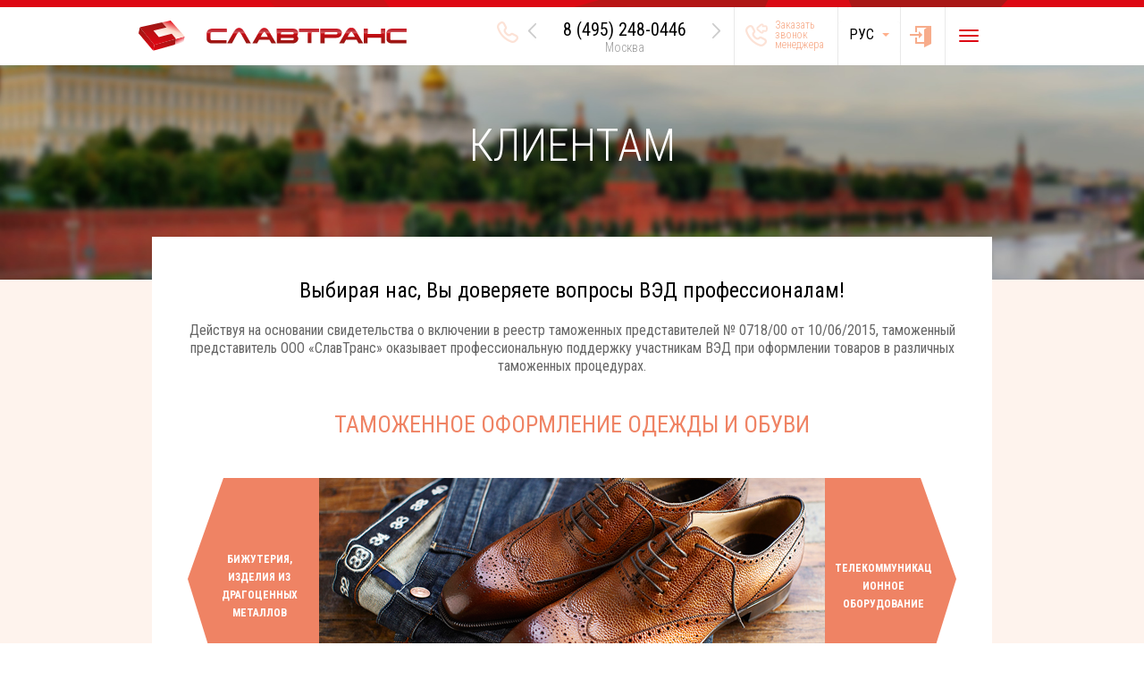

--- FILE ---
content_type: text/html; charset=utf-8
request_url: https://www.slavtrans.com/about/clients/odezhda-i-obuv/
body_size: 15797
content:
<!DOCTYPE html>
<html lang="ru">

<head>
    <meta charset="utf-8">
    <meta http-equiv="x-ua-compatible" content="ie=edge">
    <title>Таможенное оформление одежды и обуви</title>

    <meta name="viewport" content="width=device-width, initial-scale=1, maximum-scale=1, user-scalable=no">
    <meta content="telephone=no" name="format-detection">
    <meta name="HandheldFriendly" content="true">
    <meta name="theme-color" content="#dd0813">

    <!--[if (gt IE 9)|!(IE)]><!-->
    <link rel="stylesheet" href="/static/css/main.css?4"/>
    <!--<![endif]-->
    <meta property="og:title" content="Главная | Славтранс ">
    <meta property="og:title" content="">
    <meta property="og:url" content="">
    <meta property="og:description" content="">
    <meta property="og:image" content="">
    <meta property="og:image:type" content="image/jpeg">
    <meta property="og:image:width" content="500">
    <meta property="og:image:height" content="300">
    <meta property="twitter:description" content="">
    <link rel="image_src" href="">
    <link href="https://fonts.googleapis.com/css?family=Roboto+Condensed:400,400italic,700,300,300italic&amp;subset=latin,cyrillic" rel="stylesheet" type="text/css">

    <link rel="apple-touch-icon" sizes="180x180" href="/static/img/general/favicons/apple-touch-icon.png">
    <link rel="icon" type="image/png" href="/static/img/general/favicons/favicon-32x32.png" sizes="32x32">
    <link rel="icon" type="image/png" href="/static/img/general/favicons/favicon-16x16.png" sizes="16x16">
    <link rel="manifest" href="/static/img/general/favicons/manifest.json">
    <link rel="shortcut icon" href="/static/img/general/favicons/favicon.ico">
    <meta name="msapplication-config" content="/static/img/general/favicons/browserconfig.xml">
    <meta name="theme-color" content="#ffffff">

    <meta name="yandex-verification" content="5f115629ec8def8d" />
    <meta name="yandex-verification" content="ccae02199b858f56" />

    <script>
        (function(H){H.className=H.className.replace(/\bno-js\b/,'js')})(document.documentElement)
    </script>
    <meta http-equiv="Content-Type" content="text/html; charset=UTF-8" />
<script data-skip-moving="true">(function(w, d) {var v = w.frameCacheVars = {"CACHE_MODE":"HTMLCACHE","storageBlocks":[],"dynamicBlocks":[],"AUTO_UPDATE":true,"AUTO_UPDATE_TTL":120,"version":2};var inv = false;if (v.AUTO_UPDATE === false){if (v.AUTO_UPDATE_TTL && v.AUTO_UPDATE_TTL > 0){var lm = Date.parse(d.lastModified);if (!isNaN(lm)){var td = new Date().getTime();if ((lm + v.AUTO_UPDATE_TTL * 1000) >= td){w.frameRequestStart = false;w.preventAutoUpdate = true;return;}inv = true;}}else{w.frameRequestStart = false;w.preventAutoUpdate = true;return;}}var r = w.XMLHttpRequest ? new XMLHttpRequest() : (w.ActiveXObject ? new w.ActiveXObject("Microsoft.XMLHTTP") : null);if (!r) { return; }w.frameRequestStart = true;var m = v.CACHE_MODE; var l = w.location; var x = new Date().getTime();var q = "?bxrand=" + x + (l.search.length > 0 ? "&" + l.search.substring(1) : "");var u = l.protocol + "//" + l.host + l.pathname + q;r.open("GET", u, true);r.setRequestHeader("BX-ACTION-TYPE", "get_dynamic");r.setRequestHeader("X-Bitrix-Composite", "get_dynamic");r.setRequestHeader("BX-CACHE-MODE", m);r.setRequestHeader("BX-CACHE-BLOCKS", v.dynamicBlocks ? JSON.stringify(v.dynamicBlocks) : "");if (inv){r.setRequestHeader("BX-INVALIDATE-CACHE", "Y");}try { r.setRequestHeader("BX-REF", d.referrer || "");} catch(e) {}if (m === "APPCACHE"){r.setRequestHeader("BX-APPCACHE-PARAMS", JSON.stringify(v.PARAMS));r.setRequestHeader("BX-APPCACHE-URL", v.PAGE_URL ? v.PAGE_URL : "");}r.onreadystatechange = function() {if (r.readyState != 4) { return; }var a = r.getResponseHeader("BX-RAND");var b = w.BX && w.BX.frameCache ? w.BX.frameCache : false;if (a != x || !((r.status >= 200 && r.status < 300) || r.status === 304 || r.status === 1223 || r.status === 0)){var f = {error:true, reason:a!=x?"bad_rand":"bad_status", url:u, xhr:r, status:r.status};if (w.BX && w.BX.ready && b){BX.ready(function() {setTimeout(function(){BX.onCustomEvent("onFrameDataRequestFail", [f]);}, 0);});}w.frameRequestFail = f;return;}if (b){b.onFrameDataReceived(r.responseText);if (!w.frameUpdateInvoked){b.update(false);}w.frameUpdateInvoked = true;}else{w.frameDataString = r.responseText;}};r.send();var p = w.performance;if (p && p.addEventListener && p.getEntries && p.setResourceTimingBufferSize){var e = 'resourcetimingbufferfull';var h = function() {if (w.BX && w.BX.frameCache && w.BX.frameCache.frameDataInserted){p.removeEventListener(e, h);}else {p.setResourceTimingBufferSize(p.getEntries().length + 50);}};p.addEventListener(e, h);}})(window, document);</script>


<link href="/bitrix/cache/css/s1/st/page_3cbe7923f829fdc74ead2c94e8e6c01b/page_3cbe7923f829fdc74ead2c94e8e6c01b_v1.css?1732566382391" type="text/css"  rel="stylesheet" />
<script>if(!window.BX)window.BX={};if(!window.BX.message)window.BX.message=function(mess){if(typeof mess==='object'){for(let i in mess) {BX.message[i]=mess[i];} return true;}};</script>
<script>(window.BX||top.BX).message({"JS_CORE_LOADING":"Загрузка...","JS_CORE_NO_DATA":"- Нет данных -","JS_CORE_WINDOW_CLOSE":"Закрыть","JS_CORE_WINDOW_EXPAND":"Развернуть","JS_CORE_WINDOW_NARROW":"Свернуть в окно","JS_CORE_WINDOW_SAVE":"Сохранить","JS_CORE_WINDOW_CANCEL":"Отменить","JS_CORE_WINDOW_CONTINUE":"Продолжить","JS_CORE_H":"ч","JS_CORE_M":"м","JS_CORE_S":"с","JSADM_AI_HIDE_EXTRA":"Скрыть лишние","JSADM_AI_ALL_NOTIF":"Показать все","JSADM_AUTH_REQ":"Требуется авторизация!","JS_CORE_WINDOW_AUTH":"Войти","JS_CORE_IMAGE_FULL":"Полный размер"});</script>

<script src="/bitrix/js/main/core/core.min.js?1730189128225181"></script>

<script>BX.Runtime.registerExtension({"name":"main.core","namespace":"BX","loaded":true});</script>
<script>BX.setJSList(["\/bitrix\/js\/main\/core\/core_ajax.js","\/bitrix\/js\/main\/core\/core_promise.js","\/bitrix\/js\/main\/polyfill\/promise\/js\/promise.js","\/bitrix\/js\/main\/loadext\/loadext.js","\/bitrix\/js\/main\/loadext\/extension.js","\/bitrix\/js\/main\/polyfill\/promise\/js\/promise.js","\/bitrix\/js\/main\/polyfill\/find\/js\/find.js","\/bitrix\/js\/main\/polyfill\/includes\/js\/includes.js","\/bitrix\/js\/main\/polyfill\/matches\/js\/matches.js","\/bitrix\/js\/ui\/polyfill\/closest\/js\/closest.js","\/bitrix\/js\/main\/polyfill\/fill\/main.polyfill.fill.js","\/bitrix\/js\/main\/polyfill\/find\/js\/find.js","\/bitrix\/js\/main\/polyfill\/matches\/js\/matches.js","\/bitrix\/js\/main\/polyfill\/core\/dist\/polyfill.bundle.js","\/bitrix\/js\/main\/core\/core.js","\/bitrix\/js\/main\/polyfill\/intersectionobserver\/js\/intersectionobserver.js","\/bitrix\/js\/main\/lazyload\/dist\/lazyload.bundle.js","\/bitrix\/js\/main\/polyfill\/core\/dist\/polyfill.bundle.js","\/bitrix\/js\/main\/parambag\/dist\/parambag.bundle.js"]);
</script>
<script>BX.Runtime.registerExtension({"name":"ui.dexie","namespace":"BX.Dexie3","loaded":true});</script>
<script>BX.Runtime.registerExtension({"name":"ls","namespace":"window","loaded":true});</script>
<script>BX.Runtime.registerExtension({"name":"fx","namespace":"window","loaded":true});</script>
<script>BX.Runtime.registerExtension({"name":"fc","namespace":"window","loaded":true});</script>
<script>(window.BX||top.BX).message({"LANGUAGE_ID":"ru","FORMAT_DATE":"DD.MM.YYYY","FORMAT_DATETIME":"DD.MM.YYYY HH:MI:SS","COOKIE_PREFIX":"BITRIX_SM","SERVER_TZ_OFFSET":"10800","UTF_MODE":"Y","SITE_ID":"s1","SITE_DIR":"\/"});</script>


<script  src="/bitrix/cache/js/s1/st/kernel_main/kernel_main_v1.js?1732619770155628"></script>
<script src="/bitrix/js/ui/dexie/dist/dexie3.bundle.min.js?169702526588274"></script>
<script src="/bitrix/js/main/core/core_ls.min.js?14944344307365"></script>
<script src="/bitrix/js/main/core/core_frame_cache.min.js?171049300011210"></script>
<script>BX.setJSList(["\/bitrix\/js\/main\/core\/core_fx.js","\/bitrix\/js\/main\/session.js","\/bitrix\/js\/main\/pageobject\/pageobject.js","\/bitrix\/js\/main\/core\/core_window.js","\/bitrix\/js\/main\/date\/main.date.js","\/bitrix\/js\/main\/core\/core_date.js","\/bitrix\/js\/main\/utils.js"]);</script>
<script>BX.setCSSList(["\/local\/templates\/st\/components\/bitrix\/news\/history\/bitrix\/news.detail\/.default\/style.css"]);</script>


<script>var _ba = _ba || []; _ba.push(["aid", "8b836dd0ac93b5c2cea49a919564a4f5"]); _ba.push(["host", "www.slavtrans.com"]); (function() {var ba = document.createElement("script"); ba.type = "text/javascript"; ba.async = true;ba.src = (document.location.protocol == "https:" ? "https://" : "http://") + "bitrix.info/ba.js";var s = document.getElementsByTagName("script")[0];s.parentNode.insertBefore(ba, s);})();</script>


</head>

<body>

<header role="banner" class="nav navbar navbar-default">
    <div class="navbar-line"></div>
    <div class="container">
        <div class="navbar-header">
            <button type="button" data-toggle="collapsed" data-target="#header-navbar" aria-controls="header-navbar" aria-expanded="false" class="navbar-toggle collapsed"><span class="sr-only">Toggle navigation</span><span class="icon-bar"></span><span class="icon-bar"></span><span class="icon-bar"></span>
            </button>
            <a href="/" class="navbar-logo navbar-brand">
                <img src="/static/img/general/logo-horizontal.svg" class="navbar-logo__image">
            </a>
        </div>
        <nav id="header-nav" class="collapse navbar-collapse">
            <ul class="nav navbar-nav navbar-right">
                <li style="display: none;" class="navbar-phone">
                    <div class="navbar-phone__icon"></div>
                    <div class="navbar-phone-slider">
                        <div class="navbar-phone-slider-item"><span class="navbar-phone-slider-item__phone"><a href="tel:84952480446" class="roistat-phone-tel" style="color:#000;" id="header_moscow_phone">8 (495) 248-0446</a></span><span class="navbar-phone-slider-item__city">Москва</span>
                        </div>
                        <div class="navbar-phone-slider-item"><span class="navbar-phone-slider-item__phone"><a href="tel:88123857792" style="color:#000;" >8 (812) 385-7792</a></span><span class="navbar-phone-slider-item__city">Санкт-Петербург</span>
                        </div>
			                        <div class="navbar-phone-slider-item"><span class="navbar-phone-slider-item__phone"><a href="tel:88002223640" style="color:#000;" >8 (800) 222-3640</a></span><span class="navbar-phone-slider-item__city">Многоканальный</span>
                        </div>
			                    </div>
                </li>
                <li class="navbar-callback">
                    <a href="#" data-toggle="modal" data-target=".modal-callback" class="navbar-callback-button">
                        <div class="navbar-callback-button__icon"></div>
                        <div class="navbar-callback-button__title">Заказать звонок менеджера</div>
                    </a>
                </li>
                <li class="navbar-lang">
                    <!--<select onchange="window.open('http://translate.google.com/translate?u='+encodeURIComponent(location.href)+'&amp;langpair=ru%7Cen&amp;en=ru&amp;ie=UTF8', '_self'); return false;" class="form-control selectpicker">-->
					<select onchange="window.open('http://translate.google.com/translate?u='+encodeURIComponent(location.href)+'&amp;sl=ru&amp;tl='+this.options[this.selectedIndex].value+'', '_self'); return false;" class="form-control selectpicker">
                        <option value="ru">Рус</option>
                        <option value="en">Eng</option>
						<option value="fr">Fra</option>
						<option value="es">Esp</option>
                    </select>
                </li>
                <li class="navbar-auth">
                    <!--<a target="_blank" href="http://portal.slavtrans.com/" class="navbar-auth-button">-->
                        <div class="navbar-auth-button__icon"></div>
                    </a>
                </li>
                <li class="navbar-menu"><a href="#" class="navbar-menu-button"><span class="sr-only">Toggle navigation</span><span class="navbar-menu-button__line"></span><span class="navbar-menu-button__line"></span><span class="navbar-menu-button__line"></span></a>
                </li>
            </ul>
        </nav>
    </div>
    <div style="display: none;" class="navbar-overlay">
        <div class="container">
            <div class="row">
                <div class="navbar-overlay-nav"></div>
                <div class="col-lg-4 col-md-4 col-sm-4 col-xs-12">
                    <div class="navbar-overlay-menu-title"><a href="/about/">О компании</a>
                    </div>
                    <div class="navbar-overlay-menu">
                        <ul>
                            <li><a href="/about/history/">История</a>
                            </li>
                            <li><a href="/about/strategy/">Стратегия</a>
                            </li>
                            <li><a href="/about/clients/">Клиентам</a>
                            </li>
                            <li><a href="/about/testimonials/">Рекомендации</a>
                            </li>
                            <li><a href="/about/partners/">Партнеры</a>
                            </li>
                            <li><a href="/about/vacancies/">Карьера</a>
                            </li>
                            <li><a href="/about/contacts/">Контакты</a>
                            </li>
                        </ul>
                    </div>
                    <div class="navbar-overlay-menu-title"><a href="/news/">Новости</a>
                    </div>
                    <div class="navbar-overlay-menu-title"><a href="/offers/">Акции</a>
                    </div>
                </div>
                <div class="col-lg-4 col-md-4 col-sm-4 col-xs-12">
                    <a href="/uslugi/tamozhennoe-oformlenie/" class="navbar-overlay-menu-link">
                        <div class="navbar-overlay-menu-btn">
                            <img src="/static/img/assets/header/overlay-icon-1.png" class="navbar-overlay-menu-btn-icon">
                            <div class="navbar-overlay-menu-btn-text">Таможенное
                                <br>оформление</div>
                        </div>
                    </a>
                    <a href="/uslugi/dopolnitelnyy-servis/" class="navbar-overlay-menu-link">
                        <div class="navbar-overlay-menu-btn">
                            <img src="/static/img/assets/header/overlay-icon-3.png" class="navbar-overlay-menu-btn-icon">
                            <div class="navbar-overlay-menu-btn-text">Дополнительный
                                <br>сервис</div>
                        </div>
                    </a>
                </div>
                <div class="col-lg-4 col-md-4 col-sm-4 col-xs-12">
                    <a href="/uslugi/mezhdunarodnye-perevozki/" class="navbar-overlay-menu-link">
                        <div class="navbar-overlay-menu-btn">
                            <img src="/static/img/assets/header/overlay-icon-2.png" class="navbar-overlay-menu-btn-icon">
                            <div class="navbar-overlay-menu-btn-text">Экспедирование</div>
                        </div>
                    </a>
                    <a href="/uslugi/outsourcing-ved/" class="navbar-overlay-menu-link">
                        <div class="navbar-overlay-menu-btn">
                            <img src="/static/img/assets/header/overlay-icon-4.png" class="navbar-overlay-menu-btn-icon">
                            <div class="navbar-overlay-menu-btn-text">Аутсорсинг ВЭД</div>
                        </div>
                    </a>
                </div>
            </div>
        </div>
    </div>
</header>

    <div class="content">
        <div style="background-image: url('/static/img/assets/contentHeader/bg2.jpg');"
             class="contentHeader contentHeader--none">
            <div class="container">
                <div class="row">
                    <div class="col-lg-12">
                        <div class="contentHeader__wrapper">
                            <div class="contentHeader__title">
                                <h1>Клиентам</h1>
                            </div>
                            <div class="contentHeader__desc">
                                <p></p>
                            </div>
                        </div>
                    </div>
                </div>
            </div>
        </div>
         	<div class="container">
		<div class="row">
			<div class="col-lg-12">
				<div class="content__wrapper">
					<div class="row">
						<div class="col-lg-12">
							<div class="for-clients-block-1">
								<div class="for-clients-block-1__title">Выбирая нас, Вы доверяете вопросы ВЭД профессионалам!</div>
								<div class="for-clients-block-1__description">Действуя на основании свидетельства о включении в реестр таможенных представителей № 0718/00 от 10/06/2015, таможенный представитель ООО «СлавТранс» оказывает профессиональную поддержку участникам ВЭД при оформлении товаров в различных таможенных процедурах.</div>
							</div>
						</div>
						<div class="col-lg-12">
							<div class="for-clients-block-2">
								<div class="for-clients-block-2__title">Таможенное оформление одежды и обуви</div>
								<div class="for-clients-block-2__neighbors">
																		<a href="/about/clients/bizhuteriya-izdeliya-iz-dragotsennykh-metallov/">
										<div class="for-clients-block-2__neighbors-item for-clients-block-2__neighbors-item--left">
											<div class="for-clients-block-2__neighbors-item__inner">
												<div class="for-clients-block-2__neighbors-item__inner-text">Бижутерия, Изделия из драгоценных металлов</div>
											</div>
										</div>
									</a>
																		<div class="for-clients-block-2__neighbors-item for-clients-block-2__neighbors-item--current">
																				<img src="/upload/iblock/07b/07bbe6d01cf185d66ad50486ada6a57e.png" class="img-responsive">
									</div>
																		<a href="/about/clients/telekommunikatsionnoe-oborudovanie/">
										<div class="for-clients-block-2__neighbors-item for-clients-block-2__neighbors-item--right">
											<div class="for-clients-block-2__neighbors-item__inner">
												<div class="for-clients-block-2__neighbors-item__inner-text">Телекоммуникационное оборудование</div>
											</div>
										</div>
									</a>
																	</div>
							</div>
							<div class="row">
								<div class="col-lg-8 col-lg-offset-2 col-md-8 col-md-offset-2">
									<div class="for-clients-block-2__content">
										Возникают сложности с самостоятельным таможенным оформлением одежды и обуви? Расширение бизнеса требует увеличения объемов поставок, сокращения времени, затрачиваемого на растаможку? Требуется оптимизировать затраты на <a href="https://www.slavtrans.com/uslugi/tamozhennoe-oformlenie/">таможенное оформление грузов</a>, спрогнозировать объемы таможенных платежей?&nbsp;<br>
 <br>
 Таможенная очистка перемещаемых через границу одежды и обуви имеет свои особенности, что увеличивает риски неоправданного возрастания стоимости <a href="https://www.slavtrans.com/uslugi/outsourcing-ved/importa/">оформления импорта</a>. Часто без помощи квалифицированного таможенного брокера не обойтись, поскольку необходимо:<br>
<ul>
	<li>подготовить пакет транспортно-сопроводительных документов;</li>
	<li>
	представить сертификаты на импортируемую продукцию, получить транзитные разрешения;</li>
	<li>
	правильно рассчитать таможенную пошлину, своевременно осуществить полагающиеся платежи при импорте;</li>
	<li>
	подготовить пакет документов для оперативного проведения очистки груза.</li>
</ul>
 <br>
 А ведь еще требуется правильно определить код ТН ВЭД, на основании которого и будет проводиться декларирование импортируемой одежды и обуви, определяться их таможенная стоимость. Допущенные декларантом погрешности при определении кода ТН ВЭД приводят к административным штрафам, возрастанию таможенной пошлины, излишнему начислению НДС (товары для взрослых облагаются 18% НДС, для детей – 10% НДС). При организации поставок изделий от известных торговых марок не следует забывать о необходимости соблюдения прав владельца объекта интеллектуальной собственности (без разрешения правообладателя ввод продукции в гражданский оборот будет расценен как попытка реализации контрафакта).&nbsp;<br>
 <br>
 <span style="font-family: &quot;Arial Black&quot;, Gadget;"><i>Особенности растаможки одежды и обуви</i></span><br>
 <br>
 Если Вы решили самостоятельно заниматься растаможкой импортируемой одежды и обуви, необходимо помнить:<br>
<ul>
	<li>декларирование проводится для товарной партии весом от 35 кг, стоимостью от 65 000 рублей;</li>
	<li>
	чтобы воспользоваться льготными условиями импорта из ряда стран, потребуется представить сертификат происхождения товара;</li>
	<li>
	растаможка продукции производится лишь при наличии сертификатов соответствия ГОСТу, актов санитарно-эпидемиологической экспертизы;</li>
	<li> <a href="https://www.slavtrans.com/calculator/">расчет таможенных платежей</a> для одежды и обуви, импортируемой из большинства стран, производится в евро за килограмм груза;</li>
	<li>
	таможенные платежи для изделий категории «секонд хенд» составляют 20% таможенной стоимости, включая НДС.</li>
</ul>
 <br>
 <span style="font-family: &quot;Arial Black&quot;, Gadget;"><i>Что предлагает таможенный брокер «СлавТранс»?</i></span><br>
 <br>
 <b>Организация таможенного оформления</b> импортируемой одежды и обуви, осуществляемая нашими специалистами, предполагает выполнение комплекса подготовительных мероприятий, гарантирующих быструю очистку груза, отсутствие претензий со стороны должностных лиц к качеству и полноте представленных пакетов документов, а именно:<br>
<ul>
	<li>подготавливается необходимая транспортная, сопроводительная и таможенная документация с учетом действующего законодательства;</li>
	<li>
	оформляются необходимые сертификаты соответствия на импортируемую продукцию;</li>
	<li>
	определяются коды ТН ВЭД, проводится работа по получению классификационных решений;</li>
	<li>
	производится расчет и оплата таможенных пошлин и сборов;</li>
	<li>
	проводится электронное декларирование;</li>
	<li>
	оформляется, при необходимости, транзит, товар выпускается под любую таможенную процедуру;</li>
	<li>
	контролируется вывоз товаров из зоны таможенного контроля.</li>
</ul>
 <br>
 Имея большой опыт в подтверждении таможенной стоимости и оформлении различных грузов, <b>таможенный представитель</b> ООО «СлавТранс» предлагает довериться профессионалам. Высококвалифицированные специалисты оперативно подготовят необходимый пакет документов, исключающий вероятность возникновения проблем на таможне, обеспечат беспрепятственную очистку груза.<br>
<p style="text-align: justify;">
 <br>
 <br>
</p>
<p>
</p>
<p>
</p>
<p>
</p>
<p>
</p>									</div>
								</div>
							</div>
						</div>
						<div class="col-lg-12">
													</div>
						<div class="col-lg-12">
	<div class="for-clients-block-3">
		<div class="row">
							
				<div class="col-lg-4" id="bx_3398807129_3124">
					<a href="/about/clients/upolnomochennyy-ekonomicheskiey-operator/">
						<div class="for-clients-block-3__item">
							<div class="for-clients-block-3__item-image-inner">
								<div class="for-clients-block-3__item-image">
																		<img src="/upload/resize_cache/iblock/13a/273_160_2/13a70974a394d8b0a93f7063573c016e.jpg" class="img-responsive">
								</div>
							</div>
							<div class="for-clients-block-3__item-label-inner" style="top: 0;">
																<div class="for-clients-block-3__item-label" style="text-overflow: ellipsis; height: 160px; display: table-cell; vertical-align: middle; text-align: center; ">
									<span>Уполномоченный экономическией оператор</span>
								</div>
							</div>
						</div>
					</a>
				</div>

							
				<div class="col-lg-4" id="bx_3398807129_3036">
					<a href="/about/clients/tamozhennoe-oformlenie-telekommunikatsionnogo-oborudovaniya/">
						<div class="for-clients-block-3__item">
							<div class="for-clients-block-3__item-image-inner">
								<div class="for-clients-block-3__item-image">
																		<img src="" class="img-responsive">
								</div>
							</div>
							<div class="for-clients-block-3__item-label-inner" style="top: 0;">
																<div class="for-clients-block-3__item-label" style="text-overflow: ellipsis; height: 160px; display: table-cell; vertical-align: middle; text-align: center; ">
									<span>Таможенное оформление телекоммуникационно...</span>
								</div>
							</div>
						</div>
					</a>
				</div>

							
				<div class="col-lg-4" id="bx_3398807129_1310">
					<a href="/about/clients/syre-dlya-proizvodstv/">
						<div class="for-clients-block-3__item">
							<div class="for-clients-block-3__item-image-inner">
								<div class="for-clients-block-3__item-image">
																		<img src="/upload/resize_cache/iblock/478/273_160_2/478c551cb9cbc750c56bd59458c95f93.jpg" class="img-responsive">
								</div>
							</div>
							<div class="for-clients-block-3__item-label-inner" style="top: 0;">
																<div class="for-clients-block-3__item-label" style="text-overflow: ellipsis; height: 160px; display: table-cell; vertical-align: middle; text-align: center; ">
									<span>Таможенное оформление сырья для производст...</span>
								</div>
							</div>
						</div>
					</a>
				</div>

							
				<div class="col-lg-4" id="bx_3398807129_1309">
					<a href="/about/clients/izdeliya-iz-plastmass/">
						<div class="for-clients-block-3__item">
							<div class="for-clients-block-3__item-image-inner">
								<div class="for-clients-block-3__item-image">
																		<img src="/upload/resize_cache/iblock/031/273_160_2/0310e2736c17503b89ca27e78c94cefd.jpg" class="img-responsive">
								</div>
							</div>
							<div class="for-clients-block-3__item-label-inner" style="top: 0;">
																<div class="for-clients-block-3__item-label" style="text-overflow: ellipsis; height: 160px; display: table-cell; vertical-align: middle; text-align: center; ">
									<span>Изделия из пластмасс</span>
								</div>
							</div>
						</div>
					</a>
				</div>

							
				<div class="col-lg-4" id="bx_3398807129_1308">
					<a href="/about/clients/suvenirnaya-produktsiya-i-posm-materialy/">
						<div class="for-clients-block-3__item">
							<div class="for-clients-block-3__item-image-inner">
								<div class="for-clients-block-3__item-image">
																		<img src="/upload/resize_cache/iblock/496/273_160_2/496742d0bf90b40edcb5de3680e93552.jpg" class="img-responsive">
								</div>
							</div>
							<div class="for-clients-block-3__item-label-inner" style="top: 0;">
																<div class="for-clients-block-3__item-label" style="text-overflow: ellipsis; height: 160px; display: table-cell; vertical-align: middle; text-align: center; ">
									<span>Сувенирная продукция и POSM материалы, выстав...</span>
								</div>
							</div>
						</div>
					</a>
				</div>

							
				<div class="col-lg-4" id="bx_3398807129_1307">
					<a href="/about/clients/mebel-chasti-mebel-furnitura/">
						<div class="for-clients-block-3__item">
							<div class="for-clients-block-3__item-image-inner">
								<div class="for-clients-block-3__item-image">
																		<img src="/upload/resize_cache/iblock/56e/273_160_2/56ed33b4f9fce0af92958c8e591052a1.jpg" class="img-responsive">
								</div>
							</div>
							<div class="for-clients-block-3__item-label-inner" style="top: 0;">
																<div class="for-clients-block-3__item-label" style="text-overflow: ellipsis; height: 160px; display: table-cell; vertical-align: middle; text-align: center; ">
									<span>Таможенное оформление мебели, комплектующи...</span>
								</div>
							</div>
						</div>
					</a>
				</div>

							
				<div class="col-lg-4" id="bx_3398807129_1306">
					<a href="/about/clients/transportnye-sredstva/">
						<div class="for-clients-block-3__item">
							<div class="for-clients-block-3__item-image-inner">
								<div class="for-clients-block-3__item-image">
																		<img src="/upload/resize_cache/iblock/cd3/273_160_2/cd36c0deabb752bb3b97fa8b4cf6b3f7.jpg" class="img-responsive">
								</div>
							</div>
							<div class="for-clients-block-3__item-label-inner" style="top: 0;">
																<div class="for-clients-block-3__item-label" style="text-overflow: ellipsis; height: 160px; display: table-cell; vertical-align: middle; text-align: center; ">
									<span>транспортные средства</span>
								</div>
							</div>
						</div>
					</a>
				</div>

							
				<div class="col-lg-4" id="bx_3398807129_1305">
					<a href="/about/clients/elektronnye-tovary-dlya-byta/">
						<div class="for-clients-block-3__item">
							<div class="for-clients-block-3__item-image-inner">
								<div class="for-clients-block-3__item-image">
																		<img src="/upload/resize_cache/iblock/73c/273_160_2/73cca308d3a8784a0dbf81af8f9bef8a.jpg" class="img-responsive">
								</div>
							</div>
							<div class="for-clients-block-3__item-label-inner" style="top: 0;">
																<div class="for-clients-block-3__item-label" style="text-overflow: ellipsis; height: 160px; display: table-cell; vertical-align: middle; text-align: center; ">
									<span>электронные товары для быта</span>
								</div>
							</div>
						</div>
					</a>
				</div>

							
				<div class="col-lg-4" id="bx_3398807129_1304">
					<a href="/about/clients/elektronnye-ustroystva-i-aksessuary/">
						<div class="for-clients-block-3__item">
							<div class="for-clients-block-3__item-image-inner">
								<div class="for-clients-block-3__item-image">
																		<img src="/upload/resize_cache/iblock/f92/273_160_2/f92fd6b9c31b4881ef6b0b1c3b677617.jpg" class="img-responsive">
								</div>
							</div>
							<div class="for-clients-block-3__item-label-inner" style="top: 0;">
																<div class="for-clients-block-3__item-label" style="text-overflow: ellipsis; height: 160px; display: table-cell; vertical-align: middle; text-align: center; ">
									<span>электронные устройства и аксессуары</span>
								</div>
							</div>
						</div>
					</a>
				</div>

							
				<div class="col-lg-4" id="bx_3398807129_1303">
					<a href="/about/clients/skoroportyashchiesya-tovary/">
						<div class="for-clients-block-3__item">
							<div class="for-clients-block-3__item-image-inner">
								<div class="for-clients-block-3__item-image">
																		<img src="/upload/resize_cache/iblock/150/273_160_2/150c52fd1440015e16317f16b735c4c9.jpg" class="img-responsive">
								</div>
							</div>
							<div class="for-clients-block-3__item-label-inner" style="top: 0;">
																<div class="for-clients-block-3__item-label" style="text-overflow: ellipsis; height: 160px; display: table-cell; vertical-align: middle; text-align: center; ">
									<span>Скоропортящиеся товары</span>
								</div>
							</div>
						</div>
					</a>
				</div>

							
				<div class="col-lg-4" id="bx_3398807129_1302">
					<a href="/about/clients/strelkovoe-okhotnichee-oruzhee/">
						<div class="for-clients-block-3__item">
							<div class="for-clients-block-3__item-image-inner">
								<div class="for-clients-block-3__item-image">
																		<img src="/upload/resize_cache/iblock/55b/273_160_2/55bd4bf13a1daa43aa8a59a473e5be90.jpg" class="img-responsive">
								</div>
							</div>
							<div class="for-clients-block-3__item-label-inner" style="top: 0;">
																<div class="for-clients-block-3__item-label" style="text-overflow: ellipsis; height: 160px; display: table-cell; vertical-align: middle; text-align: center; ">
									<span>стрелковое охотничее оружее</span>
								</div>
							</div>
						</div>
					</a>
				</div>

							
				<div class="col-lg-4" id="bx_3398807129_1301">
					<a href="/about/clients/bizhuteriya-izdeliya-iz-dragotsennykh-metallov/">
						<div class="for-clients-block-3__item">
							<div class="for-clients-block-3__item-image-inner">
								<div class="for-clients-block-3__item-image">
																		<img src="/upload/resize_cache/iblock/eed/273_160_2/eedc1772150b9ed856304c1dc3221bbc.jpg" class="img-responsive">
								</div>
							</div>
							<div class="for-clients-block-3__item-label-inner" style="top: 0;">
																<div class="for-clients-block-3__item-label" style="text-overflow: ellipsis; height: 160px; display: table-cell; vertical-align: middle; text-align: center; ">
									<span>Бижутерия, Изделия из драгоценных металлов</span>
								</div>
							</div>
						</div>
					</a>
				</div>

							
				<div class="col-lg-4" id="bx_3398807129_1300">
					<a href="/about/clients/odezhda-i-obuv/">
						<div class="for-clients-block-3__item">
							<div class="for-clients-block-3__item-image-inner">
								<div class="for-clients-block-3__item-image">
																		<img src="/upload/resize_cache/iblock/c3a/273_160_2/c3a4cec58ff7a6171ff83605599e74f8.jpg" class="img-responsive">
								</div>
							</div>
							<div class="for-clients-block-3__item-label-inner" style="top: 0;">
																<div class="for-clients-block-3__item-label" style="text-overflow: ellipsis; height: 160px; display: table-cell; vertical-align: middle; text-align: center; ">
									<span>Таможенное оформление одежды и обуви</span>
								</div>
							</div>
						</div>
					</a>
				</div>

							
				<div class="col-lg-4" id="bx_3398807129_1286">
					<a href="/about/clients/telekommunikatsionnoe-oborudovanie/">
						<div class="for-clients-block-3__item">
							<div class="for-clients-block-3__item-image-inner">
								<div class="for-clients-block-3__item-image">
																		<img src="/upload/resize_cache/iblock/313/273_160_2/31323cb7b06ee33820605a07f88e918a.jpg" class="img-responsive">
								</div>
							</div>
							<div class="for-clients-block-3__item-label-inner" style="top: 0;">
																<div class="for-clients-block-3__item-label" style="text-overflow: ellipsis; height: 160px; display: table-cell; vertical-align: middle; text-align: center; ">
									<span>Телекоммуникационное оборудование</span>
								</div>
							</div>
						</div>
					</a>
				</div>

							
				<div class="col-lg-4" id="bx_3398807129_1285">
					<a href="/about/clients/avtozapchasti/">
						<div class="for-clients-block-3__item">
							<div class="for-clients-block-3__item-image-inner">
								<div class="for-clients-block-3__item-image">
																		<img src="/upload/resize_cache/iblock/c09/273_160_2/c094d4bf367a2e7d1ae4bd7f4c531c72.jpg" class="img-responsive">
								</div>
							</div>
							<div class="for-clients-block-3__item-label-inner" style="top: 0;">
																<div class="for-clients-block-3__item-label" style="text-overflow: ellipsis; height: 160px; display: table-cell; vertical-align: middle; text-align: center; ">
									<span>Автозапчасти</span>
								</div>
							</div>
						</div>
					</a>
				</div>

							
				<div class="col-lg-4" id="bx_3398807129_1284">
					<a href="/about/clients/stanki-i-oborudovanie/">
						<div class="for-clients-block-3__item">
							<div class="for-clients-block-3__item-image-inner">
								<div class="for-clients-block-3__item-image">
																		<img src="/upload/resize_cache/iblock/8e4/273_160_2/8e472d1e0d38308d23daa4a4f38eeb23.jpg" class="img-responsive">
								</div>
							</div>
							<div class="for-clients-block-3__item-label-inner" style="top: 0;">
																<div class="for-clients-block-3__item-label" style="text-overflow: ellipsis; height: 160px; display: table-cell; vertical-align: middle; text-align: center; ">
									<span>Станки и оборудование</span>
								</div>
							</div>
						</div>
					</a>
				</div>

			

			<!--<div class="col-lg-4">
				<a href="#">
					<div class="for-clients-block-3__item for-clients-block-3__item--last">
						<div class="for-clients-block-3__item-label-inner">
							<div class="for-clients-block-3__item-label"><span>ТоварЫ под заказ</span>
							</div>
						</div>
					</div>
				</a>
			</div>-->
		</div>
	</div>
</div>						<div class="col-lg-12">
													</div>
						<div class="col-lg-12">
							<div class="content-bottom-nav-first">
    <div class="content-bottom-nav-first-item col-lg-12 col-md-12 col-sm-12 col-xs-12">
        <a href="/about/" class="content-bottom-nav-first-item__link">О компании</a>
    </div>
    <!-- active link
    <div class="content-bottom-nav-first-item content-bottom-nav-first-item--active col-lg-4 col-md-4 col-sm-4 col-xs-6">
    -->
    <div class="content-bottom-nav-first-item col-lg-4 col-md-4 col-sm-4 col-xs-6">
        <a href="/about/history/" class="content-bottom-nav-first-item__link">История</a>
    </div>
    <div class="content-bottom-nav-first-item col-lg-4 col-md-4 col-sm-4 col-xs-6">
        <a href="/about/strategy/" class="content-bottom-nav-first-item__link">Стратегия</a>
    </div>
    <div class="content-bottom-nav-first-item col-lg-4 col-md-4 col-sm-4 col-xs-6">
        <a href="/about/clients/" class="content-bottom-nav-first-item__link">Клиентам</a>
    </div>
    <div class="content-bottom-nav-first-item col-lg-4 col-md-4 col-sm-4 col-xs-6">
        <a href="/about/testimonials/" class="content-bottom-nav-first-item__link">Рекомендации</a>
    </div>
    <div class="content-bottom-nav-first-item col-lg-4 col-md-4 col-sm-4 col-xs-6">
        <a href="/about/partners/" class="content-bottom-nav-first-item__link">Партнёры</a>
    </div>
    <div class="content-bottom-nav-first-item col-lg-4 col-md-4 col-sm-4 col-xs-6">
        <a href="/about/vacancies/" class="content-bottom-nav-first-item__link">Карьера</a>
    </div>
</div>						</div>
					</div>
				</div>
			</div>
		</div>
	</div>
        <div class="contentFooter">
            <div class="container">
                <div class="row">
                    <div class="col-lg-12">
                        <div class="contentFooter__consultation"><span class="contentFooter__consultationTitle">Запрос консультации</span><span
                                class="contentFooter__consultationSubtitle">Введите Ваш вопрос и E-mail и сделайте запрос для получения консультации</span>
                            <form role="form" class="form-inline row">
                                <div class="form-group col-lg-6 col-md-6 col-sm-4 col-xs-12">
                                    <input type="text" placeholder="Введите запрос..." required class="form-control">
                                </div>
                                <div class="form-group col-lg-3 col-md-3 col-sm-4 col-xs-12">
                                    <input type="email" placeholder="Введите ваш E-mail" required autocomplete
                                           class="form-control">
                                </div>
                                <div class="form-group col-lg-3 col-md-3 col-sm-4 col-xs-12">
                                    <button type="submit" class="btn contentFooter__consultation-button">Отправить
                                        запрос
                                    </button>
                                </div>
                            </form>
                        </div>
                    </div>
                </div>
            </div>
        </div>
    </div>

 <section class="contentFooter__advantage">
	<div class="container-fluid">
		<div class="row">
			<div class="col-lg-12">
				<div class="contentFooter__advantageTitle">Преимущества компании «СлавТранс»</div>
			</div><!-- /col-lg-12 -->
		</div><!-- /row -->
		<div class="row" id="advantages-carousel">
		<div class="carousel-inner">
			<div class="col-sm-1-5 col-xs-12 advantage-block active">
				<img src="/static/img/assets/contentFooter/icon1.png" class="contentFooter__advantageImage">
				<p class="contentFooter__advantageInfo"><span>Доступная цена</span> таможенного оформления и сопутствующих услуг</p>
				<div class="contentFooter__advantageText">
					Мы постоянно стремимся оптимизировать собственные издержки, чтобы наши цены были максимально низки и комфортны для клиентов. Нашли дешевле - отправьте нам расчет, и мы постараемся сделать более выгодное предложение.
				</div>
			</div>
			<div class="col-sm-1-5 col-xs-12 advantage-block">
				<img src="/static/img/assets/contentFooter/icon2.png" class="contentFooter__advantageImage">
				<p class="contentFooter__advantageInfo"><span>Высокая квалификация</span> специалистов и большой опыт практической работы</p>
				<div class="contentFooter__advantageText">
					Наши сотрудники - наша гордость. Это не пустые слова - мы постоянно повышаем свою квалификацию, прорабатывая лучшие кейсы. Все наши сотрудники имеют не менее 3 лет опыта работы по профилю.
				</div>
			</div>
			<div class="col-sm-1-5 col-xs-12 advantage-block">
				<img src="/static/img/assets/contentFooter/icon3.png" class="contentFooter__advantageImage">
				<p class="contentFooter__advantageInfo"><span>Cоблюдение сроков</span> доставки и таможенного оформления</p>
				<div class="contentFooter__advantageText">
					Мы с большим уважением относимся к бизнесу своих клиентов и понимаем на сколько важны сроки поставки продукции и прохождение таможни. На каждом этапе работы мы минимизируем временные издержки благодаря своему опыту и профессионализму.
				</div>
			</div>
			<div class="col-sm-1-5 col-xs-12 advantage-block">
				<img src="/static/img/assets/contentFooter/icon4.png" class="contentFooter__advantageImage">
				<p class="contentFooter__advantageInfo"><span>Свидетельства</span> таможенного представителя и уполномоченного экономического оператора</p>
				<div class="contentFooter__advantageText">
					Наша компания является лицензированным таможенным брокером (свидетельство ФТС РФ о включении в реестр таможенных представителей № 0718/00 от 10/06/2015) и уполномоченным экономическим оператором (свидетельство ФТС РФ о включении в реестр уполномоченных экономических операторов №RU/0003/ТИП1 от 27/08/2018).<br>Мы представляем интересы клиентов в таможенных органах, помогаем подготовить пакет документов для таможенного оформления, рассчитываем реальную таможенную стоимость, организуем хранение грузов и пр.
				</div>
			</div>
			<div class="col-sm-1-5 col-xs-12 advantage-block">
				<img src="/static/img/assets/contentFooter/icon5.png" class="contentFooter__advantageImage">
				<p class="contentFooter__advantageInfo"><span>Оптимальные маршруты</span> доставки грузов с учетом их специфики</p>
				<div class="contentFooter__advantageText">
					Опираясь на многолетний практический опыт, мы максимально эффективно выбираем маршрут доставки грузов с учетом всех нюансов и множества специфических факторов. Вы можете быть уверены, Ваш груз будет доставлен точно в срок по оптимальной цене и без дополнительных сложностей.
				</div>
			</div>
		</div>
		<a class="carousel-control left" href="#advantages-carousel" data-slide="prev">‹</a>
		<a class="carousel-control right" href="#advantages-carousel" data-slide="next">›</a>

		</div><!-- /row -->
	</div>
	<div class="contentFooter__advantageText-visible hidden-xs">
		<span></span>
	</div>
</section>

<!-- footer block--> <footer class="footer">
<!-- footer-nav block-->
<div class="footer-nav">
	<div class="container">
		<div class="row">
			<div class="col-lg-4 col-md-4 col-sm-4 col-xs-12">
				<div class="footer-nav__title">
					 Навигация
				</div>
				<div class="footer-nav__subtitle">
 <a href="/about/">О компании</a>
				</div>
				<ul>
					<li><a href="/about/history/">История</a> </li>
					<li><a href="/about/strategy/">Стратегия и идеология</a> </li>
					<li><a href="/about/clients/">Клиентам</a> </li>
					<li><a href="/about/testimonials/">Рекомендации</a> </li>
					<li><a href="/about/partners/">Партнёры</a> </li>
					<li><a href="/about/vacancies/">Карьера</a> </li>
					<li><a href="/about/contacts/">Контакты</a> </li>
				</ul>
				<div class="footer-nav__subtitle">
 <a href="/news/">Новости</a>
				</div>
				<div class="footer-nav__subtitle">
 <a href="/offers/">Акции</a>
				</div>
			</div>
			<div class="col-lg-4 col-md-4 col-sm-4 col-xs-12 footer-nav__darkBg">
				<div class="footer-nav__title">
					 Услуги
				</div>
				<div class="footer-nav__subtitle">
 <a href="/uslugi/tamozhennoe-oformlenie/">Таможенное оформление</a>
				</div>
				<ul>
					<li><a href="/uslugi/tamozhennoe-oformlenie/deklarirovanie/">Электронное декларирование</a> </li>
					<li><a href="/uslugi/tamozhennoe-oformlenie/predvaritelnoe-informirovanie/">Предварительное информирование</a> </li>
					<li><a href="/uslugi/tamozhennoe-oformlenie/udalennyi-vypusk/">Удаленный выпуск</a> </li>
					<li><a href="/uslugi/tamozhennoe-oformlenie/soprovozhdenie/">Таможенное сопровождение</a> </li>
					<li><a href="/uslugi/tamozhennoe-oformlenie/mesta/">Места оформления и стоимость</a> </li>
				</ul>
				<div class="footer-nav__subtitle">
 <a href="/uslugi/dopolnitelnyy-servis/">Дополнительный сервис</a>
				</div>
				<ul>
					<li><a href="/uslugi/dopolnitelnyy-servis/tsifrovaya-markirovka/">Цифровая маркировка</a> </li>
					<li><a href="/uslugi/dopolnitelnyy-servis/strakhovaniye/">Страхование</a> </li>
					<li><a href="/uslugi/dopolnitelnyy-servis/sertifikatsiya/">Сертификация</a> </li>
					<li><a href="/uslugi/dopolnitelnyy-servis/tamozhennaya-karta/">Таможенная карта</a> </li>
					<li><a href="/uslugi/dopolnitelnyy-servis/konsalting/">Консалтинг</a> </li>
					<li><a href="/uslugi/dopolnitelnyy-servis/yuridicheskiye-uslugi/">Юридические услуги</a> </li>
				</ul>
			</div>
			<div class="col-lg-4 col-md-4 col-sm-4 col-xs-12 footer-nav__darkBg">
				<div class="footer-nav__title--last">
				</div>
				<div class="footer-nav__subtitle">
 <a href="/uslugi/mezhdunarodnye-perevozki/">Экспедирование</a>
				</div>
				<ul>
					<li><a href="/uslugi/mezhdunarodnye-perevozki/aviaperevozki/">Авиаперевозки</a> </li>
					<li><a href="/uslugi/mezhdunarodnye-perevozki/morskie_perevozki/">Морские перевозки</a> </li>
					<li><a href="/uslugi/mezhdunarodnye-perevozki/avtomobilnye/">Автомобильные перевозки</a> </li>
					<li><a href="/uslugi/mezhdunarodnye-perevozki/zheleznodorozhnye/">Железнодорожные перевозки</a> </li>
					<li><a href="/uslugi/mezhdunarodnye-perevozki/kontejnernye/">Контейнерные перевозки</a> </li>
					<li><a href="/uslugi/mezhdunarodnye-perevozki/multimodalnyye/">Мультимодальные перевозки</a> </li>
					<li><a href="/uslugi/mezhdunarodnye-perevozki/dostavka-iz-stran/">География доставки</a> </li>
				</ul>
				<div class="footer-nav__subtitle">
 <a href="/uslugi/outsourcing-ved/">Аутсорсинг ВЭД</a>
				</div>
				<ul>
					<li><a href="/uslugi/outsourcing-ved/importa/">Импорт</a> </li>
					<li><a href="/uslugi/outsourcing-ved/eksporta/">Экспорт</a> </li>
					<li><a href="/uslugi/outsourcing-ved/upolnomochennyy-ekonomicheskiy-operator/">УЭО</a> </li>
				</ul>
			</div>
		</div>
	</div>
</div>
 <!-- footer-top block-->
<div class="footer-top">
	<div class="container">
		<div class="row">
			<div class="col-lg-4 col-md-4 col-sm-4 col-xs-12">
				<div class="footer-top__social">
 <a href="https://vk.com/slavtrans.club" target="_blank"><i class="fa fa-vk"></i></a> <a href="https://www.facebook.com/groups/slavtrans.club/" target="_blank"><i class="fa fa-facebook"></i> </a><a href="https://twitter.com/slavtrans" target="_blank"><i class="fa fa-twitter"></i></a>
				</div>
			</div>
			<div class="col-lg-8 col-md-8 col-sm-8 col-xs-12">
				<form role="form" action="/search/" method="get" class="footer-top__search form-inline">
					<div class="form-group">
 <input type="text" placeholder="Введите ключевое слово..." name="q" class="footer-top__search-input form-control">
					</div>
 <button type="submit" class="footer-top__search-btn btn">Поиск<i class="fa fa-search"></i> </button>
				</form>
			</div>
		</div>
	</div>
</div>
 <!-- footer-general block-->
<div class="footer-general">
	<div class="container">
		<div class="col-lg-4 col-md-4 col-sm-4 col-xs-12">
			 <!-- footer-logo block-->
			<div class="footer-logo">
 <img src="/static/img/assets/footer/logo-vertical.png" class="img-responsive">
			</div>
		</div>
		<div class="col-lg-4 col-md-4 col-sm-4 col-xs-12">
			 <!-- footer-contact block-->
			<div class="footer-contact">
				<p>
					 ООО «CлавТранс» <br>
					 г. Москва, ул. Народного Ополчения, д. 34с1. 123423 - Россия.
				</p>
				<p>
					 E-mail: <a href="mailto:info@slavtrans.com">info@slavtrans.com</a>
				</p>
			</div>
		</div>
		<div class="col-lg-4 col-md-4 col-sm-4 col-xs-12">
			 <!-- footer-phone block-->
			<div class="footer-phone">
				<div class="footer-phone__icon">
				</div>
				<div class="footer-phone__wrapper">
					<div class="footer-phone__item">
						<p>
 <a href="tel:84952480446" class="roistat-phone-tel" style="color:#fff;" id="footer_moscow_phone">8 (495) 248-0446</a>
						</p>
 <span style="font-size: 14px;">Москва</span>
					</div>
					<div class="footer-phone__item">
						<p>
 <a href="tel:88123857792" style="color:#fff;">8 (812) 385-7792</a>
						</p>
 <span style="font-size: 14px;">Санкт-Петербург</span>
					</div>
					 					<div class="footer-phone__item">
						<p>
 <a href="tel:88002223640" style="color:#fff;">8 (800) 222-3640</a>
						</p>
 <span style="font-size: 14px;">Многоканальный</span>
					</div>
					 				</div>
			</div>
		</div>
		<div class="clearfix">
		</div>
		<div class="col-lg-4 col-md-4 col-sm-4 col-xs-12">
			 <!-- footer-certificate block-->
			<div class="footer-certificate">
				<div class="footer-certificate__button">
					<div class="footer-certificate__icon">
					</div>
					<div class="footer-certificate__description">
						 Свидетельство <br>
						 Таможенного представителя <br>
						 №1380&nbsp;выдано 29/09/2021
					</div>
				</div>
				<div class="footer-certificate__button" style="margin-top: 15px;">
					<div class="footer-certificate__icon">
					</div>
					<div class="footer-certificate__description">
						 Свидетельство УЭО <br>
						 №RU/0003/ТИП1 от 27/08/2018
					</div>
				</div>
				<div class="footer-certificate__info">
					<p>
 <strong>ИНН: </strong>7701800424 <br>
 <strong>ОГРН: </strong>5087746122690
					</p>
				</div>
			</div>
		</div>
		<div class="col-lg-4 col-md-4 col-sm-4 col-xs-12">
			 <!-- footer-feedback block-->
			<div class="footer-feedback">
 <a href="#" data-toggle="modal" data-target=".modal-feedback">
				<div class="footer-feedback__button">
					<div class="footer-feedback__icon">
					</div>
					 Обратная связь
				</div>
 </a>
			</div>
		</div>
		<div class="col-lg-4 col-md-4 col-sm-4 col-xs-12">
			 <!-- footer-callback block-->
			<div class="footer-callback">
 <a href="#" data-toggle="modal" data-target=".modal-callback">
				<div class="footer-callback__button">
					<div class="footer-callback__icon">
					</div>
					 Заказать звонок
				</div>
 </a>
			</div>
		</div>
		<div class="clearfix">
		</div>
	</div>
</div>
 <!-- footer-copyright block-->
<div class="footer-copyright">
	<div class="container">
		<div class="row">
			<div class="col-lg-6 col-md-6 col-sm-6 col-xs-12">
				<div class="footer-copyright__left">
					<p>
						 © 2008-2024 OOO «СлавТранс». Все права защищены.
					</p>
				</div>
			</div>
			 <!--<div class="col-lg-6 col-md-6 col-sm-6 col-xs-12">
				<div class="footer-copyright__right">
					<p>
						Поддержка и разработка <a href="http://shvindin.ru/" target="_blank">Shvind&amp;Co</a>
					</p>
				</div>
			</div>-->
		</div>
	</div>
</div>
 </footer>
<!-- modal windows-->
<div tabindex="-1" role="dialog" aria-labelledby="callback-modal" class="modal-callback modal fade">
	<div role="document" class="modal-dialog">
		<div class="modal-content">
			<form action="" method="post" id="callBack">
 <input type="hidden" name="mode" value="callBack"> <input type="hidden" name="iblock_id" value="9">
				<div class="modal-header">
 <button type="button" data-dismiss="modal" aria-label="Close" class="close">
					<div class="close-btn">
					</div>
 </button>
					<h4 class="modal-title">заказать звонок менеджера</h4>
				</div>
				<div class="modal-body">
					<p>
						 Введите Ваше имя и контактный телефон. Наш менеджер свяжется с Вами для предоставления консультации
					</p>
					<div class="form-group">
 <input type="text" name="Имя" required="" placeholder="Ваше имя" class="form-control">
					</div>
					<div class="form-group">
 <input type="tel" name="Телефон" required="" placeholder="+7" class="form-control">
					</div>
 <button type="submit" class="btn btn-default">отправить запрос</button>
					<div style="color: #fff" class="success-form">
					</div>
					<div class="error-form">
					</div>
				</div>
				<div class="modal-footer">
				</div>
			</form>
		</div>
	</div>
</div>
<div tabindex="-1" role="dialog" aria-labelledby="callback-modal" class="modal-feedback modal fade">
	<div role="document" class="modal-dialog">
		<div class="modal-content">
			<div class="modal-header">
 <button type="button" data-dismiss="modal" aria-label="Close" class="close">
				<div class="close-btn">
				</div>
 </button>
				<h4 class="modal-title">заказать звонок менеджера</h4>
			</div>
			<div class="modal-body">
				<p>
					 Введите Ваше имя и контактный телефон. Наш менеджер свяжется с Вами для предоставления консультации
				</p>
				<form action="" method="post" id="feedback">
 <input type="hidden" name="mode" value="feedback"> <input type="hidden" name="iblock_id" value="9">
					<div class="form-group">
 <input type="text" name="Имя" required="" placeholder="Ваше имя" class="form-control">
					</div>
					<div class="form-group">
 <input type="tel" name="Телефон" required="" placeholder="+7" class="form-control">
					</div>
 <button type="submit" class="btn btn-default">отправить запрос</button>
					<div style="color: #fff" class="success-form">
					</div>
					<div class="error-form">
					</div>
				</form>
			</div>
			<div class="modal-footer">
			</div>
		</div>
	</div>
</div>
<div tabindex="-1" role="dialog" aria-labelledby="message-modal" class="modal-message modal fade">
	<div role="document" class="modal-dialog">
		<div class="modal-content">
			<div class="modal-header">
 <button type="button" data-dismiss="modal" aria-label="Close" class="close">
				<div class="close-btn">
				</div>
 </button>
				<h4 class="modal-title"></h4>
			</div>
			<div class="modal-footer">
			</div>
		</div>
	</div>
</div>
<script src="/static/js/main.js"></script>
<script src="/static/js/separate-js/bitrix-scripts.js?128"></script>
<script src="/static/js/separate-js/jquery.mobile.custom.min.js"></script>
<!-- BEGIN JIVOSITE CODE {literal} -->
<script type='text/javascript'>
    (function () {
        var widget_id = '80338';
        var s = document.createElement('script');
        s.type = 'text/javascript';
        s.async = true;
        s.src = '//code.jivosite.com/script/widget/' + widget_id;
        var ss = document.getElementsByTagName('script')[0];
        ss.parentNode.insertBefore(s, ss);
    })();</script>
<!-- {/literal} END JIVOSITE CODE -->
<!-- BEGIN JIVOSITE CODE {literal} -->
<style>
    .jivo-btn {
        border: solid 1px #000;
        box-shadow: inset 0 1px 0 rgba(255, 255, 255, 0.7), 0 1px 1px rgba(0, 0, 0, 0.15);
        -moz-box-shadow: inset 0 1px 0 rgba(255, 255, 255, 0.7), 0 1px 1px rgba(0, 0, 0, 0.15);
        -webkit-box-shadow: inset 0 1px 0 rgba(255, 255, 255, 0.7), 0 1px 1px rgba(0, 0, 0, 0.15);
        display: inline-block;
        cursor: pointer;
        padding: 0;
        overflow: hidden;
        text-overflow: ellipsis;
        white-space: nowrap;
    }

    .jivo-btn:hover {
        box-shadow: inset 0 1px 0 rgba(255, 255, 255, 0.3), 0 1px 2px rgba(0, 0, 0, 0.2), inset 0 0 20px 10px rgba(255, 255, 255, 0.3);
        -moz-box-shadow: inset 0 1px 0 rgba(255, 255, 255, 0.3), 0 1px 2px rgba(0, 0, 0, 0.2), inset 0 0 20px 10px rgba(255, 255, 255, 0.3);
        -webkit-box-shadow: inset 0 1px 0 rgba(255, 255, 255, 0.3), 0 1px 2px rgba(0, 0, 0, 0.2), inset 0 0 20px 10px rgba(255, 255, 255, 0.3);
    }

    .jivo-btn.jivo-btn-light:hover {
        box-shadow: inset 0 1px 0 rgba(255, 255, 255, 0.3), 0 1px 2px rgba(0, 0, 0, 0.3), inset 0 0 20px 10px rgba(255, 255, 255, 0.1);
        -moz-box-shadow: inset 0 1px 0 rgba(255, 255, 255, 0.3), 0 1px 2px rgba(0, 0, 0, 0.3), inset 0 0 20px 10px rgba(255, 255, 255, 0.1);
        -webkit-box-shadow: inset 0 1px 0 rgba(255, 255, 255, 0.3), 0 1px 2px rgba(0, 0, 0, 0.3), inset 0 0 20px 10px rgba(255, 255, 255, 0.1);
    }

    .jivo-btn.jivo-btn-light {
        box-shadow: inset 0 1px 0 rgba(255, 255, 255, 0.3), 0 1px 1px rgba(0, 0, 0, 0.3);
        -moz-box-shadow: inset 0 1px 0 rgba(255, 255, 255, 0.3), 0 1px 1px rgba(0, 0, 0, 0.3);
        -webkit-box-shadow: inset 0 1px 0 rgba(255, 255, 255, 0.3), 0 1px 1px rgba(0, 0, 0, 0.3);
    }

    .jivo-btn:active, .jivo-btn.jivo-btn-light:active {
        box-shadow: 0 1px 0px rgba(255, 255, 255, 0.4), inset 0 0 15px rgba(0, 0, 0, 0.2);
        -moz-box-shadow: 0 1px 0px rgba(255, 255, 255, 0.4), inset 0 0 15px rgba(0, 0, 0, 0.2);
        -webkit-box-shadow: 0 1px 0px rgba(255, 255, 255, 0.4), inset 0 0 15px rgba(0, 0, 0, 0.2);
        cursor: pointer;
    }

    .jivo-btn-gradient {
        background-image: url(//static.jivosite.com/button/white_grad_light.png);
        background-repeat: repeat-x;
    }

    .jivo-btn-light.jivo-btn-gradient {
        background-image: url(//static.jivosite.com/button/white_grad.png);
    }

    .jivo-btn-icon {
        width: 17px;
        height: 20px;
        background-repeat: no-repeat;
        display: inline-block;
        vertical-align: middle;
        margin-right: 7px;
        margin-left: -5px;
    }

    .jivo-btn-light {
        color: #fff;
    }
</style>
<!--[if lte IE 7]>
<style type="text/css">
.jivo-btn, .jivo-btn-icon  {
display: inline;
}
</style>
<!-- {/literal} END JIVOSITE CODE -->
<!-- Yandex.Metrika counter -->
<script type="text/javascript" >
   (function(m,e,t,r,i,k,a){m[i]=m[i]||function(){(m[i].a=m[i].a||[]).push(arguments)};
   m[i].l=1*new Date();
   for (var j = 0; j < document.scripts.length; j++) {if (document.scripts[j].src === r) { return; }}
   k=e.createElement(t),a=e.getElementsByTagName(t)[0],k.async=1,k.src=r,a.parentNode.insertBefore(k,a)})
   (window, document, "script", "https://mc.yandex.ru/metrika/tag.js", "ym");

   ym(20844181, "init", {
   		webvisor:true,
        clickmap:true,
        trackLinks:true,
        accurateTrackBounce:true
   });
</script>
<!-- /Yandex.Metrika counter -->
<script>
(function(w, d, s, h, id) {
    w.roistatProjectId = id; w.roistatHost = h;
    var p = d.location.protocol == "https:" ? "https://" : "http://";
    var u = /^.*roistat_visit=[^;]+(.*)?$/.test(d.cookie) ? "/dist/module.js" : "/api/site/1.0/"+id+"/init";
    var js = d.createElement(s); js.async = 1; js.src = p+h+u; var js2 = d.getElementsByTagName(s)[0]; js2.parentNode.insertBefore(js, js2);
})(window, document, 'script', 'cloud.roistat.com', 'da5a3377a31d16e55fa299d39eb5bcfa');
</script>
<script>
  (function(i,s,o,g,r,a,m){i['GoogleAnalyticsObject']=r;i[r]=i[r]||function(){
  (i[r].q=i[r].q||[]).push(arguments)},i[r].l=1*new Date();a=s.createElement(o),
  m=s.getElementsByTagName(o)[0];a.async=1;a.src=g;m.parentNode.insertBefore(a,m)
  })(window,document,'script','https://www.google-analytics.com/analytics.js','ga');

  ga('create', 'UA-99739542-1', 'auto');
  ga('send', 'pageview');

</script>
	<!-- BEGIN JIVOSITE CODE {literal} -->
	<script type="text/javascript">
	  (function (w, d) {
	    w.amo_jivosite_id = 'W7863mOPYh';
	    var s = document.createElement('script'), f = d.getElementsByTagName('script')[0];
	    s.id = 'amo_jivosite_js';
	    s.type = 'text/javascript';
	    s.async = true;
	    s.src = 'https://forms.amocrm.ru/chats/jivosite/jivosite.js';
	    f.parentNode.insertBefore(s, f);
	  })(window, document);
	</script>
<!-- {/literal} END JIVOSITE CODE --><!--c5c200aa98ff7d88c6e0e49ac18f2bfe-->

--- FILE ---
content_type: text/css
request_url: https://www.slavtrans.com/bitrix/cache/css/s1/st/page_3cbe7923f829fdc74ead2c94e8e6c01b/page_3cbe7923f829fdc74ead2c94e8e6c01b_v1.css?1732566382391
body_size: 303
content:


/* Start:/local/templates/st/components/bitrix/news/history/bitrix/news.detail/.default/style.css?1494434439155*/
div.news-detail
{
	word-wrap: break-word;
}
div.news-detail img.detail_picture
{
	float:left;
	margin:0 8px 6px 1px;
}
.news-date-time
{
	color:#486DAA;
}

/* End */
/* /local/templates/st/components/bitrix/news/history/bitrix/news.detail/.default/style.css?1494434439155 */


--- FILE ---
content_type: application/x-javascript; charset=UTF-8
request_url: https://www.slavtrans.com/about/clients/odezhda-i-obuv/?bxrand=1768981894437
body_size: 614
content:
{"js":["\/bitrix\/js\/ui\/dexie\/dist\/dexie3.bundle.js","\/bitrix\/js\/main\/core\/core_ls.js","\/bitrix\/js\/main\/core\/core_fx.js","\/bitrix\/js\/main\/core\/core_frame_cache.js"],"lang":{"LANGUAGE_ID":"ru","FORMAT_DATE":"DD.MM.YYYY","FORMAT_DATETIME":"DD.MM.YYYY HH:MI:SS","COOKIE_PREFIX":"BITRIX_SM","SERVER_TZ_OFFSET":"10800","UTF_MODE":"Y","SITE_ID":"s1","SITE_DIR":"\/","USER_ID":"","SERVER_TIME":1768981894,"USER_TZ_OFFSET":0,"USER_TZ_AUTO":"Y","bitrix_sessid":"4012f05135487d5180e8607ea448f6b0"},"css":["\/local\/templates\/st\/components\/bitrix\/news\/history\/bitrix\/news.detail\/.default\/style.css"],"htmlCacheChanged":false,"isManifestUpdated":false,"dynamicBlocks":[],"spread":[]}